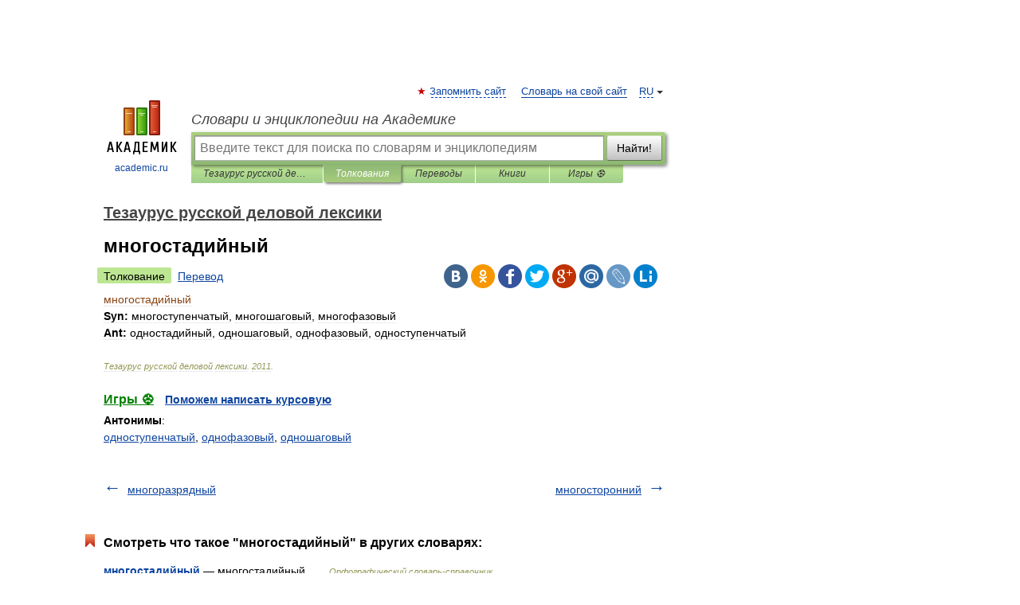

--- FILE ---
content_type: application/javascript; charset=utf-8
request_url: https://fundingchoicesmessages.google.com/f/AGSKWxUOzNpALFSiopOCnC8qFDBQVdYVOr8DeEi0iDg8p4kvj6roS4ac5eNF3yegsulNeWd1T2C3r-sEVGWG-wi4iBbZ_0VrEpG5z_GAfUK_xSCGikOdWFdmO42mz6i8gs-1CeEdoSSPoJ0jwxLlWQCKxyszeOyedjbHSmDgmuC59cWbuHXHKOAr3rNLw9tX/_/adverts./ads/oas_/adworks..cz/affil//adstakeover.
body_size: -1288
content:
window['f63dfefa-ccc5-4014-8556-d48837585d34'] = true;

--- FILE ---
content_type: application/javascript; charset=utf-8
request_url: https://fundingchoicesmessages.google.com/f/AGSKWxVd-Ii7RSDnay1uIEYL2HlZQQY4GqleOkiQFw_YpIXqVdhryJe-5rnuuPhFLwYRlg4YnMxi3fX_UIf7bjTorjxC4mMZiE93uuxb0Duno0qEwtfgElY_ux6dVTMwxNw275TLrkMpCw==?fccs=W251bGwsbnVsbCxudWxsLG51bGwsbnVsbCxudWxsLFsxNzY5MzQxNTk3LDExODAwMDAwMF0sbnVsbCxudWxsLG51bGwsW251bGwsWzddXSwiaHR0cHM6Ly9idXNpbmVzc190aGVzYXVydXMuYWNhZGVtaWMucnUvNTMzNS8lRDAlQkMlRDAlQkQlRDAlQkUlRDAlQjMlRDAlQkUlRDElODElRDElODIlRDAlQjAlRDAlQjQlRDAlQjglRDAlQjklRDAlQkQlRDElOEIlRDAlQjkiLG51bGwsW1s4LCJrNjFQQmptazZPMCJdLFs5LCJlbi1VUyJdLFsxOSwiMiJdLFsxNywiWzBdIl0sWzI0LCIiXSxbMjksImZhbHNlIl1dXQ
body_size: -213
content:
if (typeof __googlefc.fcKernelManager.run === 'function') {"use strict";this.default_ContributorServingResponseClientJs=this.default_ContributorServingResponseClientJs||{};(function(_){var window=this;
try{
var QH=function(a){this.A=_.t(a)};_.u(QH,_.J);var RH=_.ed(QH);var SH=function(a,b,c){this.B=a;this.params=b;this.j=c;this.l=_.F(this.params,4);this.o=new _.dh(this.B.document,_.O(this.params,3),new _.Qg(_.Qk(this.j)))};SH.prototype.run=function(){if(_.P(this.params,10)){var a=this.o;var b=_.eh(a);b=_.Od(b,4);_.ih(a,b)}a=_.Rk(this.j)?_.be(_.Rk(this.j)):new _.de;_.ee(a,9);_.F(a,4)!==1&&_.G(a,4,this.l===2||this.l===3?1:2);_.Fg(this.params,5)&&(b=_.O(this.params,5),_.hg(a,6,b));return a};var TH=function(){};TH.prototype.run=function(a,b){var c,d;return _.v(function(e){c=RH(b);d=(new SH(a,c,_.A(c,_.Pk,2))).run();return e.return({ia:_.L(d)})})};_.Tk(8,new TH);
}catch(e){_._DumpException(e)}
}).call(this,this.default_ContributorServingResponseClientJs);
// Google Inc.

//# sourceURL=/_/mss/boq-content-ads-contributor/_/js/k=boq-content-ads-contributor.ContributorServingResponseClientJs.en_US.k61PBjmk6O0.es5.O/d=1/exm=kernel_loader,loader_js_executable/ed=1/rs=AJlcJMztj-kAdg6DB63MlSG3pP52LjSptg/m=web_iab_tcf_v2_signal_executable
__googlefc.fcKernelManager.run('\x5b\x5b\x5b8,\x22\x5bnull,\x5b\x5bnull,null,null,\\\x22https:\/\/fundingchoicesmessages.google.com\/f\/AGSKWxUJk_R1QOiK0a_5x2YXNPT8oJ6NpIIivaRZFyLI6YElONy3fsbfh0ftyZ2_KsavzDDYHMYbtRxsXA5VmVz30cY14KmPV7Mx5EkLD4uOdXo_3Cmw46xM6nFM1Cn35KY15Ez7vlpDVw\\\\u003d\\\\u003d\\\x22\x5d,null,null,\x5bnull,null,null,\\\x22https:\/\/fundingchoicesmessages.google.com\/el\/AGSKWxV-0i5bl8b7XGVH8tMZm-geADlPnMwcEHA6VwWFrj0XFA0dvAa-2uNODC06WZIi6_R3X6oqdKgjpQt6uZWqhMu6vOdBxgpOFhcPmvCokRdLuAQr8ABqRz7D2u6A8LWZJPgCeQ9oQw\\\\u003d\\\\u003d\\\x22\x5d,null,\x5bnull,\x5b7\x5d\x5d\x5d,\\\x22academic.ru\\\x22,1,\\\x22en\\\x22,null,null,null,null,1\x5d\x22\x5d\x5d,\x5bnull,null,null,\x22https:\/\/fundingchoicesmessages.google.com\/f\/AGSKWxWlVP-yPgiRxWUa5C6e62O9XRZT--x5Tdp0UlFKvpt--tLX4YZZ7bw6y8wfX7tk-5Y_NtPw8RCZgt1cLhq6WdUOTK2Yne286RqJ2EwZ0r-4X5BLywJBt4qQHNzWDiwncw6gTAF_EQ\\u003d\\u003d\x22\x5d\x5d');}